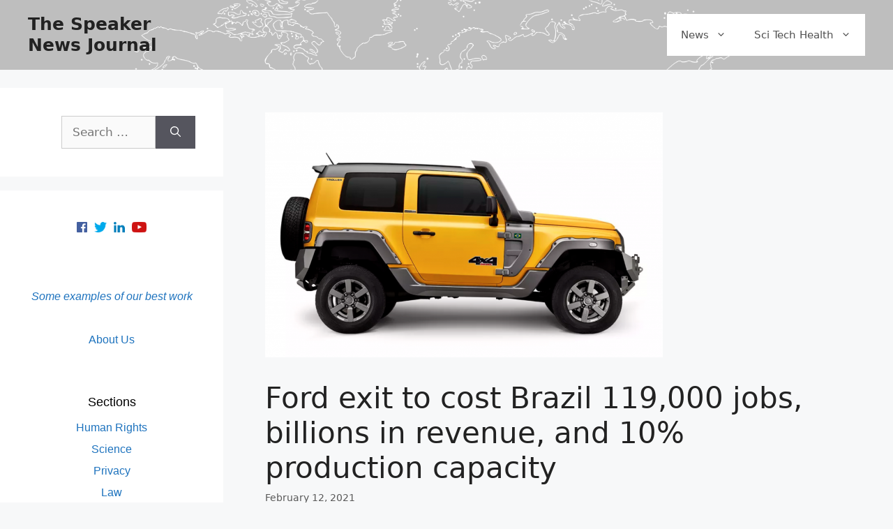

--- FILE ---
content_type: text/html; charset=UTF-8
request_url: https://thespeakernewsjournal.com/uncategorized/ford-exit-to-cost-brazil-119000-jobs-billions-in-revenue-and-10-of-production-capacity/
body_size: 14692
content:
<!DOCTYPE html>
<html lang="en-US">
<head>
	<meta charset="UTF-8">
	<title>Ford exit to cost Brazil 119,000 jobs, billions in revenue, and 10% production capacity &#8211; The Speaker News Journal</title>
<meta name='robots' content='max-image-preview:large' />
	<style>img:is([sizes="auto" i], [sizes^="auto," i]) { contain-intrinsic-size: 3000px 1500px }</style>
	<meta name="viewport" content="width=device-width, initial-scale=1"><link rel='dns-prefetch' href='//static.addtoany.com' />
<link rel="alternate" type="application/rss+xml" title="The Speaker News Journal &raquo; Feed" href="https://thespeakernewsjournal.com/feed/" />
<link rel="alternate" type="application/rss+xml" title="The Speaker News Journal &raquo; Comments Feed" href="https://thespeakernewsjournal.com/comments/feed/" />
<script>
window._wpemojiSettings = {"baseUrl":"https:\/\/s.w.org\/images\/core\/emoji\/15.1.0\/72x72\/","ext":".png","svgUrl":"https:\/\/s.w.org\/images\/core\/emoji\/15.1.0\/svg\/","svgExt":".svg","source":{"concatemoji":"https:\/\/thespeakernewsjournal.com\/wp-includes\/js\/wp-emoji-release.min.js?ver=6.8.1"}};
/*! This file is auto-generated */
!function(i,n){var o,s,e;function c(e){try{var t={supportTests:e,timestamp:(new Date).valueOf()};sessionStorage.setItem(o,JSON.stringify(t))}catch(e){}}function p(e,t,n){e.clearRect(0,0,e.canvas.width,e.canvas.height),e.fillText(t,0,0);var t=new Uint32Array(e.getImageData(0,0,e.canvas.width,e.canvas.height).data),r=(e.clearRect(0,0,e.canvas.width,e.canvas.height),e.fillText(n,0,0),new Uint32Array(e.getImageData(0,0,e.canvas.width,e.canvas.height).data));return t.every(function(e,t){return e===r[t]})}function u(e,t,n){switch(t){case"flag":return n(e,"\ud83c\udff3\ufe0f\u200d\u26a7\ufe0f","\ud83c\udff3\ufe0f\u200b\u26a7\ufe0f")?!1:!n(e,"\ud83c\uddfa\ud83c\uddf3","\ud83c\uddfa\u200b\ud83c\uddf3")&&!n(e,"\ud83c\udff4\udb40\udc67\udb40\udc62\udb40\udc65\udb40\udc6e\udb40\udc67\udb40\udc7f","\ud83c\udff4\u200b\udb40\udc67\u200b\udb40\udc62\u200b\udb40\udc65\u200b\udb40\udc6e\u200b\udb40\udc67\u200b\udb40\udc7f");case"emoji":return!n(e,"\ud83d\udc26\u200d\ud83d\udd25","\ud83d\udc26\u200b\ud83d\udd25")}return!1}function f(e,t,n){var r="undefined"!=typeof WorkerGlobalScope&&self instanceof WorkerGlobalScope?new OffscreenCanvas(300,150):i.createElement("canvas"),a=r.getContext("2d",{willReadFrequently:!0}),o=(a.textBaseline="top",a.font="600 32px Arial",{});return e.forEach(function(e){o[e]=t(a,e,n)}),o}function t(e){var t=i.createElement("script");t.src=e,t.defer=!0,i.head.appendChild(t)}"undefined"!=typeof Promise&&(o="wpEmojiSettingsSupports",s=["flag","emoji"],n.supports={everything:!0,everythingExceptFlag:!0},e=new Promise(function(e){i.addEventListener("DOMContentLoaded",e,{once:!0})}),new Promise(function(t){var n=function(){try{var e=JSON.parse(sessionStorage.getItem(o));if("object"==typeof e&&"number"==typeof e.timestamp&&(new Date).valueOf()<e.timestamp+604800&&"object"==typeof e.supportTests)return e.supportTests}catch(e){}return null}();if(!n){if("undefined"!=typeof Worker&&"undefined"!=typeof OffscreenCanvas&&"undefined"!=typeof URL&&URL.createObjectURL&&"undefined"!=typeof Blob)try{var e="postMessage("+f.toString()+"("+[JSON.stringify(s),u.toString(),p.toString()].join(",")+"));",r=new Blob([e],{type:"text/javascript"}),a=new Worker(URL.createObjectURL(r),{name:"wpTestEmojiSupports"});return void(a.onmessage=function(e){c(n=e.data),a.terminate(),t(n)})}catch(e){}c(n=f(s,u,p))}t(n)}).then(function(e){for(var t in e)n.supports[t]=e[t],n.supports.everything=n.supports.everything&&n.supports[t],"flag"!==t&&(n.supports.everythingExceptFlag=n.supports.everythingExceptFlag&&n.supports[t]);n.supports.everythingExceptFlag=n.supports.everythingExceptFlag&&!n.supports.flag,n.DOMReady=!1,n.readyCallback=function(){n.DOMReady=!0}}).then(function(){return e}).then(function(){var e;n.supports.everything||(n.readyCallback(),(e=n.source||{}).concatemoji?t(e.concatemoji):e.wpemoji&&e.twemoji&&(t(e.twemoji),t(e.wpemoji)))}))}((window,document),window._wpemojiSettings);
</script>
<style id='wp-emoji-styles-inline-css'>

	img.wp-smiley, img.emoji {
		display: inline !important;
		border: none !important;
		box-shadow: none !important;
		height: 1em !important;
		width: 1em !important;
		margin: 0 0.07em !important;
		vertical-align: -0.1em !important;
		background: none !important;
		padding: 0 !important;
	}
</style>
<link rel='stylesheet' id='wp-block-library-css' href='https://thespeakernewsjournal.com/wp-includes/css/dist/block-library/style.min.css?ver=6.8.1' media='all' />
<style id='classic-theme-styles-inline-css'>
/*! This file is auto-generated */
.wp-block-button__link{color:#fff;background-color:#32373c;border-radius:9999px;box-shadow:none;text-decoration:none;padding:calc(.667em + 2px) calc(1.333em + 2px);font-size:1.125em}.wp-block-file__button{background:#32373c;color:#fff;text-decoration:none}
</style>
<style id='global-styles-inline-css'>
:root{--wp--preset--aspect-ratio--square: 1;--wp--preset--aspect-ratio--4-3: 4/3;--wp--preset--aspect-ratio--3-4: 3/4;--wp--preset--aspect-ratio--3-2: 3/2;--wp--preset--aspect-ratio--2-3: 2/3;--wp--preset--aspect-ratio--16-9: 16/9;--wp--preset--aspect-ratio--9-16: 9/16;--wp--preset--color--black: #000000;--wp--preset--color--cyan-bluish-gray: #abb8c3;--wp--preset--color--white: #ffffff;--wp--preset--color--pale-pink: #f78da7;--wp--preset--color--vivid-red: #cf2e2e;--wp--preset--color--luminous-vivid-orange: #ff6900;--wp--preset--color--luminous-vivid-amber: #fcb900;--wp--preset--color--light-green-cyan: #7bdcb5;--wp--preset--color--vivid-green-cyan: #00d084;--wp--preset--color--pale-cyan-blue: #8ed1fc;--wp--preset--color--vivid-cyan-blue: #0693e3;--wp--preset--color--vivid-purple: #9b51e0;--wp--preset--color--contrast: var(--contrast);--wp--preset--color--contrast-2: var(--contrast-2);--wp--preset--color--contrast-3: var(--contrast-3);--wp--preset--color--base: var(--base);--wp--preset--color--base-2: var(--base-2);--wp--preset--color--base-3: var(--base-3);--wp--preset--color--accent: var(--accent);--wp--preset--gradient--vivid-cyan-blue-to-vivid-purple: linear-gradient(135deg,rgba(6,147,227,1) 0%,rgb(155,81,224) 100%);--wp--preset--gradient--light-green-cyan-to-vivid-green-cyan: linear-gradient(135deg,rgb(122,220,180) 0%,rgb(0,208,130) 100%);--wp--preset--gradient--luminous-vivid-amber-to-luminous-vivid-orange: linear-gradient(135deg,rgba(252,185,0,1) 0%,rgba(255,105,0,1) 100%);--wp--preset--gradient--luminous-vivid-orange-to-vivid-red: linear-gradient(135deg,rgba(255,105,0,1) 0%,rgb(207,46,46) 100%);--wp--preset--gradient--very-light-gray-to-cyan-bluish-gray: linear-gradient(135deg,rgb(238,238,238) 0%,rgb(169,184,195) 100%);--wp--preset--gradient--cool-to-warm-spectrum: linear-gradient(135deg,rgb(74,234,220) 0%,rgb(151,120,209) 20%,rgb(207,42,186) 40%,rgb(238,44,130) 60%,rgb(251,105,98) 80%,rgb(254,248,76) 100%);--wp--preset--gradient--blush-light-purple: linear-gradient(135deg,rgb(255,206,236) 0%,rgb(152,150,240) 100%);--wp--preset--gradient--blush-bordeaux: linear-gradient(135deg,rgb(254,205,165) 0%,rgb(254,45,45) 50%,rgb(107,0,62) 100%);--wp--preset--gradient--luminous-dusk: linear-gradient(135deg,rgb(255,203,112) 0%,rgb(199,81,192) 50%,rgb(65,88,208) 100%);--wp--preset--gradient--pale-ocean: linear-gradient(135deg,rgb(255,245,203) 0%,rgb(182,227,212) 50%,rgb(51,167,181) 100%);--wp--preset--gradient--electric-grass: linear-gradient(135deg,rgb(202,248,128) 0%,rgb(113,206,126) 100%);--wp--preset--gradient--midnight: linear-gradient(135deg,rgb(2,3,129) 0%,rgb(40,116,252) 100%);--wp--preset--font-size--small: 13px;--wp--preset--font-size--medium: 20px;--wp--preset--font-size--large: 36px;--wp--preset--font-size--x-large: 42px;--wp--preset--spacing--20: 0.44rem;--wp--preset--spacing--30: 0.67rem;--wp--preset--spacing--40: 1rem;--wp--preset--spacing--50: 1.5rem;--wp--preset--spacing--60: 2.25rem;--wp--preset--spacing--70: 3.38rem;--wp--preset--spacing--80: 5.06rem;--wp--preset--shadow--natural: 6px 6px 9px rgba(0, 0, 0, 0.2);--wp--preset--shadow--deep: 12px 12px 50px rgba(0, 0, 0, 0.4);--wp--preset--shadow--sharp: 6px 6px 0px rgba(0, 0, 0, 0.2);--wp--preset--shadow--outlined: 6px 6px 0px -3px rgba(255, 255, 255, 1), 6px 6px rgba(0, 0, 0, 1);--wp--preset--shadow--crisp: 6px 6px 0px rgba(0, 0, 0, 1);}:where(.is-layout-flex){gap: 0.5em;}:where(.is-layout-grid){gap: 0.5em;}body .is-layout-flex{display: flex;}.is-layout-flex{flex-wrap: wrap;align-items: center;}.is-layout-flex > :is(*, div){margin: 0;}body .is-layout-grid{display: grid;}.is-layout-grid > :is(*, div){margin: 0;}:where(.wp-block-columns.is-layout-flex){gap: 2em;}:where(.wp-block-columns.is-layout-grid){gap: 2em;}:where(.wp-block-post-template.is-layout-flex){gap: 1.25em;}:where(.wp-block-post-template.is-layout-grid){gap: 1.25em;}.has-black-color{color: var(--wp--preset--color--black) !important;}.has-cyan-bluish-gray-color{color: var(--wp--preset--color--cyan-bluish-gray) !important;}.has-white-color{color: var(--wp--preset--color--white) !important;}.has-pale-pink-color{color: var(--wp--preset--color--pale-pink) !important;}.has-vivid-red-color{color: var(--wp--preset--color--vivid-red) !important;}.has-luminous-vivid-orange-color{color: var(--wp--preset--color--luminous-vivid-orange) !important;}.has-luminous-vivid-amber-color{color: var(--wp--preset--color--luminous-vivid-amber) !important;}.has-light-green-cyan-color{color: var(--wp--preset--color--light-green-cyan) !important;}.has-vivid-green-cyan-color{color: var(--wp--preset--color--vivid-green-cyan) !important;}.has-pale-cyan-blue-color{color: var(--wp--preset--color--pale-cyan-blue) !important;}.has-vivid-cyan-blue-color{color: var(--wp--preset--color--vivid-cyan-blue) !important;}.has-vivid-purple-color{color: var(--wp--preset--color--vivid-purple) !important;}.has-black-background-color{background-color: var(--wp--preset--color--black) !important;}.has-cyan-bluish-gray-background-color{background-color: var(--wp--preset--color--cyan-bluish-gray) !important;}.has-white-background-color{background-color: var(--wp--preset--color--white) !important;}.has-pale-pink-background-color{background-color: var(--wp--preset--color--pale-pink) !important;}.has-vivid-red-background-color{background-color: var(--wp--preset--color--vivid-red) !important;}.has-luminous-vivid-orange-background-color{background-color: var(--wp--preset--color--luminous-vivid-orange) !important;}.has-luminous-vivid-amber-background-color{background-color: var(--wp--preset--color--luminous-vivid-amber) !important;}.has-light-green-cyan-background-color{background-color: var(--wp--preset--color--light-green-cyan) !important;}.has-vivid-green-cyan-background-color{background-color: var(--wp--preset--color--vivid-green-cyan) !important;}.has-pale-cyan-blue-background-color{background-color: var(--wp--preset--color--pale-cyan-blue) !important;}.has-vivid-cyan-blue-background-color{background-color: var(--wp--preset--color--vivid-cyan-blue) !important;}.has-vivid-purple-background-color{background-color: var(--wp--preset--color--vivid-purple) !important;}.has-black-border-color{border-color: var(--wp--preset--color--black) !important;}.has-cyan-bluish-gray-border-color{border-color: var(--wp--preset--color--cyan-bluish-gray) !important;}.has-white-border-color{border-color: var(--wp--preset--color--white) !important;}.has-pale-pink-border-color{border-color: var(--wp--preset--color--pale-pink) !important;}.has-vivid-red-border-color{border-color: var(--wp--preset--color--vivid-red) !important;}.has-luminous-vivid-orange-border-color{border-color: var(--wp--preset--color--luminous-vivid-orange) !important;}.has-luminous-vivid-amber-border-color{border-color: var(--wp--preset--color--luminous-vivid-amber) !important;}.has-light-green-cyan-border-color{border-color: var(--wp--preset--color--light-green-cyan) !important;}.has-vivid-green-cyan-border-color{border-color: var(--wp--preset--color--vivid-green-cyan) !important;}.has-pale-cyan-blue-border-color{border-color: var(--wp--preset--color--pale-cyan-blue) !important;}.has-vivid-cyan-blue-border-color{border-color: var(--wp--preset--color--vivid-cyan-blue) !important;}.has-vivid-purple-border-color{border-color: var(--wp--preset--color--vivid-purple) !important;}.has-vivid-cyan-blue-to-vivid-purple-gradient-background{background: var(--wp--preset--gradient--vivid-cyan-blue-to-vivid-purple) !important;}.has-light-green-cyan-to-vivid-green-cyan-gradient-background{background: var(--wp--preset--gradient--light-green-cyan-to-vivid-green-cyan) !important;}.has-luminous-vivid-amber-to-luminous-vivid-orange-gradient-background{background: var(--wp--preset--gradient--luminous-vivid-amber-to-luminous-vivid-orange) !important;}.has-luminous-vivid-orange-to-vivid-red-gradient-background{background: var(--wp--preset--gradient--luminous-vivid-orange-to-vivid-red) !important;}.has-very-light-gray-to-cyan-bluish-gray-gradient-background{background: var(--wp--preset--gradient--very-light-gray-to-cyan-bluish-gray) !important;}.has-cool-to-warm-spectrum-gradient-background{background: var(--wp--preset--gradient--cool-to-warm-spectrum) !important;}.has-blush-light-purple-gradient-background{background: var(--wp--preset--gradient--blush-light-purple) !important;}.has-blush-bordeaux-gradient-background{background: var(--wp--preset--gradient--blush-bordeaux) !important;}.has-luminous-dusk-gradient-background{background: var(--wp--preset--gradient--luminous-dusk) !important;}.has-pale-ocean-gradient-background{background: var(--wp--preset--gradient--pale-ocean) !important;}.has-electric-grass-gradient-background{background: var(--wp--preset--gradient--electric-grass) !important;}.has-midnight-gradient-background{background: var(--wp--preset--gradient--midnight) !important;}.has-small-font-size{font-size: var(--wp--preset--font-size--small) !important;}.has-medium-font-size{font-size: var(--wp--preset--font-size--medium) !important;}.has-large-font-size{font-size: var(--wp--preset--font-size--large) !important;}.has-x-large-font-size{font-size: var(--wp--preset--font-size--x-large) !important;}
:where(.wp-block-post-template.is-layout-flex){gap: 1.25em;}:where(.wp-block-post-template.is-layout-grid){gap: 1.25em;}
:where(.wp-block-columns.is-layout-flex){gap: 2em;}:where(.wp-block-columns.is-layout-grid){gap: 2em;}
:root :where(.wp-block-pullquote){font-size: 1.5em;line-height: 1.6;}
</style>
<link rel='stylesheet' id='wp-components-css' href='https://thespeakernewsjournal.com/wp-includes/css/dist/components/style.min.css?ver=6.8.1' media='all' />
<link rel='stylesheet' id='godaddy-styles-css' href='https://thespeakernewsjournal.com/wp-content/mu-plugins/vendor/wpex/godaddy-launch/includes/Dependencies/GoDaddy/Styles/build/latest.css?ver=2.0.2' media='all' />
<link rel='stylesheet' id='generate-style-css' href='https://thespeakernewsjournal.com/wp-content/themes/generatepress/assets/css/main.min.css?ver=3.6.1' media='all' />
<style id='generate-style-inline-css'>
body{background-color:#f7f8f9;color:#222222;}a{color:#1e73be;}a:hover, a:focus, a:active{color:#000000;}.grid-container{max-width:2000px;}.wp-block-group__inner-container{max-width:2000px;margin-left:auto;margin-right:auto;}@media (max-width: 500px) and (min-width: 769px){.inside-header{display:flex;flex-direction:column;align-items:center;}.site-logo, .site-branding{margin-bottom:1.5em;}#site-navigation{margin:0 auto;}.header-widget{margin-top:1.5em;}}.site-header .header-image{width:80px;}:root{--contrast:#222222;--contrast-2:#575760;--contrast-3:#b2b2be;--base:#f0f0f0;--base-2:#f7f8f9;--base-3:#ffffff;--accent:#1e73be;}:root .has-contrast-color{color:var(--contrast);}:root .has-contrast-background-color{background-color:var(--contrast);}:root .has-contrast-2-color{color:var(--contrast-2);}:root .has-contrast-2-background-color{background-color:var(--contrast-2);}:root .has-contrast-3-color{color:var(--contrast-3);}:root .has-contrast-3-background-color{background-color:var(--contrast-3);}:root .has-base-color{color:var(--base);}:root .has-base-background-color{background-color:var(--base);}:root .has-base-2-color{color:var(--base-2);}:root .has-base-2-background-color{background-color:var(--base-2);}:root .has-base-3-color{color:var(--base-3);}:root .has-base-3-background-color{background-color:var(--base-3);}:root .has-accent-color{color:var(--accent);}:root .has-accent-background-color{background-color:var(--accent);}body, button, input, select, textarea{font-family:-apple-system, system-ui, BlinkMacSystemFont, "Segoe UI", Helvetica, Arial, sans-serif, "Apple Color Emoji", "Segoe UI Emoji", "Segoe UI Symbol";}body{line-height:1.5;}.entry-content > [class*="wp-block-"]:not(:last-child):not(.wp-block-heading){margin-bottom:1.5em;}.main-navigation .main-nav ul ul li a{font-size:14px;}.sidebar .widget, .footer-widgets .widget{font-size:17px;}@media (max-width:768px){h1{font-size:31px;}h2{font-size:27px;}h3{font-size:24px;}h4{font-size:22px;}h5{font-size:19px;}}.top-bar{background-color:#636363;color:#ffffff;}.top-bar a{color:#ffffff;}.top-bar a:hover{color:#303030;}.site-header{background-color:#ffffff;}.main-title a,.main-title a:hover{color:#222222;}.site-description{color:#757575;}.mobile-menu-control-wrapper .menu-toggle,.mobile-menu-control-wrapper .menu-toggle:hover,.mobile-menu-control-wrapper .menu-toggle:focus,.has-inline-mobile-toggle #site-navigation.toggled{background-color:rgba(0, 0, 0, 0.02);}.main-navigation,.main-navigation ul ul{background-color:#ffffff;}.main-navigation .main-nav ul li a, .main-navigation .menu-toggle, .main-navigation .menu-bar-items{color:#515151;}.main-navigation .main-nav ul li:not([class*="current-menu-"]):hover > a, .main-navigation .main-nav ul li:not([class*="current-menu-"]):focus > a, .main-navigation .main-nav ul li.sfHover:not([class*="current-menu-"]) > a, .main-navigation .menu-bar-item:hover > a, .main-navigation .menu-bar-item.sfHover > a{color:#7a8896;background-color:#ffffff;}button.menu-toggle:hover,button.menu-toggle:focus{color:#515151;}.main-navigation .main-nav ul li[class*="current-menu-"] > a{color:#7a8896;background-color:#ffffff;}.navigation-search input[type="search"],.navigation-search input[type="search"]:active, .navigation-search input[type="search"]:focus, .main-navigation .main-nav ul li.search-item.active > a, .main-navigation .menu-bar-items .search-item.active > a{color:#7a8896;background-color:#ffffff;}.main-navigation ul ul{background-color:#eaeaea;}.main-navigation .main-nav ul ul li a{color:#515151;}.main-navigation .main-nav ul ul li:not([class*="current-menu-"]):hover > a,.main-navigation .main-nav ul ul li:not([class*="current-menu-"]):focus > a, .main-navigation .main-nav ul ul li.sfHover:not([class*="current-menu-"]) > a{color:#7a8896;background-color:#eaeaea;}.main-navigation .main-nav ul ul li[class*="current-menu-"] > a{color:#7a8896;background-color:#eaeaea;}.separate-containers .inside-article, .separate-containers .comments-area, .separate-containers .page-header, .one-container .container, .separate-containers .paging-navigation, .inside-page-header{background-color:#ffffff;}.entry-title a{color:#020202;}.entry-title a:hover{color:#55555e;}.entry-meta{color:#595959;}.sidebar .widget{background-color:#ffffff;}.footer-widgets{background-color:#ffffff;}.footer-widgets .widget-title{color:#000000;}.site-info{color:#ffffff;background-color:#55555e;}.site-info a{color:#ffffff;}.site-info a:hover{color:#d3d3d3;}.footer-bar .widget_nav_menu .current-menu-item a{color:#d3d3d3;}input[type="text"],input[type="email"],input[type="url"],input[type="password"],input[type="search"],input[type="tel"],input[type="number"],textarea,select{color:#666666;background-color:#fafafa;border-color:#cccccc;}input[type="text"]:focus,input[type="email"]:focus,input[type="url"]:focus,input[type="password"]:focus,input[type="search"]:focus,input[type="tel"]:focus,input[type="number"]:focus,textarea:focus,select:focus{color:#666666;background-color:#ffffff;border-color:#bfbfbf;}button,html input[type="button"],input[type="reset"],input[type="submit"],a.button,a.wp-block-button__link:not(.has-background){color:#ffffff;background-color:#55555e;}button:hover,html input[type="button"]:hover,input[type="reset"]:hover,input[type="submit"]:hover,a.button:hover,button:focus,html input[type="button"]:focus,input[type="reset"]:focus,input[type="submit"]:focus,a.button:focus,a.wp-block-button__link:not(.has-background):active,a.wp-block-button__link:not(.has-background):focus,a.wp-block-button__link:not(.has-background):hover{color:#ffffff;background-color:#3f4047;}a.generate-back-to-top{background-color:rgba( 0,0,0,0.4 );color:#ffffff;}a.generate-back-to-top:hover,a.generate-back-to-top:focus{background-color:rgba( 0,0,0,0.6 );color:#ffffff;}:root{--gp-search-modal-bg-color:var(--base-3);--gp-search-modal-text-color:var(--contrast);--gp-search-modal-overlay-bg-color:rgba(0,0,0,0.2);}@media (max-width:768px){.main-navigation .menu-bar-item:hover > a, .main-navigation .menu-bar-item.sfHover > a{background:none;color:#515151;}}.nav-below-header .main-navigation .inside-navigation.grid-container, .nav-above-header .main-navigation .inside-navigation.grid-container{padding:0px 20px 0px 20px;}.site-main .wp-block-group__inner-container{padding:40px;}.separate-containers .paging-navigation{padding-top:20px;padding-bottom:20px;}.entry-content .alignwide, body:not(.no-sidebar) .entry-content .alignfull{margin-left:-40px;width:calc(100% + 80px);max-width:calc(100% + 80px);}.rtl .menu-item-has-children .dropdown-menu-toggle{padding-left:20px;}.rtl .main-navigation .main-nav ul li.menu-item-has-children > a{padding-right:20px;}@media (max-width:768px){.separate-containers .inside-article, .separate-containers .comments-area, .separate-containers .page-header, .separate-containers .paging-navigation, .one-container .site-content, .inside-page-header{padding:30px;}.site-main .wp-block-group__inner-container{padding:30px;}.inside-top-bar{padding-right:30px;padding-left:30px;}.inside-header{padding-right:30px;padding-left:30px;}.widget-area .widget{padding-top:30px;padding-right:30px;padding-bottom:30px;padding-left:30px;}.footer-widgets-container{padding-top:30px;padding-right:30px;padding-bottom:30px;padding-left:30px;}.inside-site-info{padding-right:30px;padding-left:30px;}.entry-content .alignwide, body:not(.no-sidebar) .entry-content .alignfull{margin-left:-30px;width:calc(100% + 60px);max-width:calc(100% + 60px);}.one-container .site-main .paging-navigation{margin-bottom:20px;}}/* End cached CSS */.is-right-sidebar{width:30%;}.is-left-sidebar{width:30%;}.site-content .content-area{width:70%;}@media (max-width:768px){.main-navigation .menu-toggle,.sidebar-nav-mobile:not(#sticky-placeholder){display:block;}.main-navigation ul,.gen-sidebar-nav,.main-navigation:not(.slideout-navigation):not(.toggled) .main-nav > ul,.has-inline-mobile-toggle #site-navigation .inside-navigation > *:not(.navigation-search):not(.main-nav){display:none;}.nav-align-right .inside-navigation,.nav-align-center .inside-navigation{justify-content:space-between;}.has-inline-mobile-toggle .mobile-menu-control-wrapper{display:flex;flex-wrap:wrap;}.has-inline-mobile-toggle .inside-header{flex-direction:row;text-align:left;flex-wrap:wrap;}.has-inline-mobile-toggle .header-widget,.has-inline-mobile-toggle #site-navigation{flex-basis:100%;}.nav-float-left .has-inline-mobile-toggle #site-navigation{order:10;}}
</style>
<link rel='stylesheet' id='slb_core-css' href='https://thespeakernewsjournal.com/wp-content/plugins/simple-lightbox/client/css/app.css?ver=2.9.4' media='all' />
<link rel='stylesheet' id='addtoany-css' href='https://thespeakernewsjournal.com/wp-content/plugins/add-to-any/addtoany.min.css?ver=1.16' media='all' />
<script id="addtoany-core-js-before">
window.a2a_config=window.a2a_config||{};a2a_config.callbacks=[];a2a_config.overlays=[];a2a_config.templates={};
</script>
<script defer src="https://static.addtoany.com/menu/page.js" id="addtoany-core-js"></script>
<script src="https://thespeakernewsjournal.com/wp-includes/js/jquery/jquery.min.js?ver=3.7.1" id="jquery-core-js"></script>
<script src="https://thespeakernewsjournal.com/wp-includes/js/jquery/jquery-migrate.min.js?ver=3.4.1" id="jquery-migrate-js"></script>
<script defer src="https://thespeakernewsjournal.com/wp-content/plugins/add-to-any/addtoany.min.js?ver=1.1" id="addtoany-jquery-js"></script>
<link rel="https://api.w.org/" href="https://thespeakernewsjournal.com/wp-json/" /><link rel="alternate" title="JSON" type="application/json" href="https://thespeakernewsjournal.com/wp-json/wp/v2/posts/15991" /><link rel="EditURI" type="application/rsd+xml" title="RSD" href="https://thespeakernewsjournal.com/xmlrpc.php?rsd" />
<meta name="generator" content="WordPress 6.8.1" />
<link rel="canonical" href="https://thespeakernewsjournal.com/uncategorized/ford-exit-to-cost-brazil-119000-jobs-billions-in-revenue-and-10-of-production-capacity/" />
<link rel='shortlink' href='https://thespeakernewsjournal.com/?p=15991' />
<link rel="alternate" title="oEmbed (JSON)" type="application/json+oembed" href="https://thespeakernewsjournal.com/wp-json/oembed/1.0/embed?url=https%3A%2F%2Fthespeakernewsjournal.com%2Funcategorized%2Fford-exit-to-cost-brazil-119000-jobs-billions-in-revenue-and-10-of-production-capacity%2F" />
<link rel="alternate" title="oEmbed (XML)" type="text/xml+oembed" href="https://thespeakernewsjournal.com/wp-json/oembed/1.0/embed?url=https%3A%2F%2Fthespeakernewsjournal.com%2Funcategorized%2Fford-exit-to-cost-brazil-119000-jobs-billions-in-revenue-and-10-of-production-capacity%2F&#038;format=xml" />
<link rel="icon" href="https://thespeakernewsjournal.com/wp-content/uploads/2021/01/Speaker-S-400-150x150.png" sizes="32x32" />
<link rel="icon" href="https://thespeakernewsjournal.com/wp-content/uploads/2021/01/Speaker-S-400-300x300.png" sizes="192x192" />
<link rel="apple-touch-icon" href="https://thespeakernewsjournal.com/wp-content/uploads/2021/01/Speaker-S-400-300x300.png" />
<meta name="msapplication-TileImage" content="https://thespeakernewsjournal.com/wp-content/uploads/2021/01/Speaker-S-400-300x300.png" />
<style></style>		<style id="wp-custom-css">
			/* font */
div.site p {color:black;
font-family: "Lato", sans-serif;}
@media only screen and (min-width: 400px) {
  p {
    font-size: 1.3rem;
  }
}


/* post area */
div.entry-content {
  background-image: url("https://thespeakernewsjournal.com/wp-content/uploads/2021/01/backgroundblockgrey.jpg") !important;
  background-repeat: repeat-y;background-size:100%;
}
.separate-containers .inside-article, .separate-containers .comments-area, .separate-containers .page-header, .one-container .container, .separate-containers .paging-navigation, .inside-page-header {
    background-color: #ffffff1a;
}

	/* post text, headline, featured image */
div.entry-content {max-width:800px;}
div.comments-area, div.additional_post {max-width:830px;
  background-image: url("https://thespeakernewsjournal.com/wp-content/uploads/2021/01/backgroundblockgrey.jpg") !important;
  background-repeat: repeat-y;background-size:100%;
}}
header.entry-header {max-width:900px; clear:both;}




.home .featured-image, .post-image img, .single .featured-image .post-image img {float:left; width:570px; margin-bottom:30px;max-width:100%;}
.entry-content {clear:both;}
.entry-summary {clear:both;}

.size-full {width:100%; max-width:570px;}



/* background image */
.separate-containers .inside-article, .separate-containers .comments-area, .separate-containers .page-header, .one-container .container, .separate-containers .paging-navigation, .inside-page-header {
	background-color: #fff0 !important;}



/* Site title */
div.site-branding {max-width: 208px;}



/* AddtoAny */
		.addtoany_header {
	float: left; color:#1e73be; font-weight:bold;}
		
		

/* sidebar widgets */
div.our-links-div p {text-align:center;}
div.follow-buttons-div {text-align:center;}
div.follow-buttons-div 
img {height:25px;padding:5px;}
div.follow-buttons-div 
img:hover {opacity: 0.5;}


#wp-admin-bar-search {width:100%; clear:both; }

#adminbarsearch {text-align:center;; max-width:100%;}

#adminbar-search {color: #a9a9a9; border:1px solid #a9a9a9;}

/* iframes for YouTube */
embed, iframe, object {
    width: 854px;
    height: 480px;
    max-width: 100%;
}

/* hide extra 5 posts div from home, archive */
body.home div.additional_post, body.archive div.additional_post  {display:none;}
div.additional_post {border-top:5px solid grey; padding-top:50px;}


/* Try to fix seach bar */
#left-sidebar {}
div.inside-left-sidebar {}
form.search-form {margin-left:20%;;}

/* Comments */
h3.comments-title {display:none;}

div.comment-content p {line-height:1.5; font-size:17px;}









/* The front page special */

div.featured-posts-div div {padding:5px}

div.featured-posts-div a  {color:#222222; }
div.featured-posts-div a:hover  {color:#55555e; }


/* MOBILE */
@media only screen and (max-width: 600px) {
	
div.featured-posts-div {}
	
div.featured-posts-div h2 {padding-bottom:20px; border-bottom:2px solid #bebebe; margin-bottom:-8px;}
	
div.featured-post-container-1 h2 {color:black; line-height: 1em !important; font-weight: 600; font-size:22px; }

div.featured-post-container-2 h2 {color:black; line-height: 1em !important; font-weight: 600; font-size:18px; }
	
div.featured-post-container-2 img {display:none;}
	
div.featured-post-container-3 h2 {padding-left:5px;}

div.featured-post-container-3 h2 {color:black; line-height: 1em !important; font-weight: 600; font-size:18px;}

div.featured-post-container-3 img {max-height:150px;object-fit: cover; display:none;}
	
	/* background image position, to recenter it */
header#masthead {
    background-image: url("https://thespeakernewsjournal.com/wp-content/uploads/2016/07/worldmap-white-transparent.png");
    background-color: #bebebe;
    background-repeat: no-repeat;
    background-size: 80% auto;
    border: none;
    border-radius: 0;
	margin-bottom: 1px;
background-position: center 0px;anchor-point}
	
/* Hide Single read-more categories from mobile */
	div.read-more-categories-div {display:none;}
	
div.category-posts {margin-left: 0px !important;}
	
	footer.entry-meta a, div.entry-meta {font-size: 14px !important;}

	
	a.a2a_dd {margin-top: 4px;}
	
div.entry-content img {border-bottom:20px solid #fff0;}

}



/* desktop size */
@media only screen and (min-width: 600px) {
	
	
div.featured-posts-div {float:left; display:inline; clear:both; max-width:1300px; border-bottom:3px solid #bebebe; padding-bottom:20px !important;padding-top:20px; margin-bottom:30px;}
	
div.featured-post-container-1 h2 {color:black; line-height: 1.2em !important; font-weight: 600; font-size:32px; }

div.featured-post-container-2 h2 {color:black; line-height: 1.2em !important; font-weight: 600; font-size:25px;}

div.featured-post-container-3 h2 {color:black; line-height: 1em !important; font-weight: 600; font-size:22px;}

div.featured-posts-container-1-and-2 {width:100%; display:inline; float:left; margin-bottom:15px;}

div.featured-post-container-1 {width:75%; display:inline; float:left;}

div.featured-post-container-1 img {width:65%; display:inline; float:right; padding-left:12px; padding-right:8px;}



div.featured-post-container-2 {width:25%; display:inline; float:left;}

div.featured-post-container-3 {max-width:25%; width:25%; float:left; display:inline; }

div.featured-post-container-3 img {max-height:150px;object-fit: cover; display:none;}
	
	div.featured-post-container-3 a {line-height:1.5em}

/* background image position, to recenter it */
header#masthead {
    background-image: url("https://thespeakernewsjournal.com/wp-content/uploads/2016/07/worldmap-white-transparent.png");
    background-color: #bebebe;
    background-repeat: no-repeat;
    background-size: 70% auto;
    border: none;
    border-radius: 0;
	margin-bottom: 1px;
background-position: center -25px;anchor-point}

/* override the sidebar width */
.is-left-sidebar, #left-widebar {width:25% !important; padding-top:5px}

	

}



div.footer-div {background-color:#55555e;;padding:20px; text-align:center; color:white; font-size:14px;}

div.footer-div a {color:white;}

div.comments-div h1 {font-size:20px; color:#55555a}



/* Hide the next/previous post link */
div.nav-previous, div.nav-next {display:none;}

div.comments-area {padding-top:0 !important;padding-bottom:0 !important;}

div.comment-form-cookies-consent {}
label[for="wp-comment-cookies-consent"] {padding:5px !important; line-height:1em !important;font-size:10px !important;
}


/* Start CSS of the accordion */

.accordion label {
  display:block;
  background-color: #eeeeee;
  padding: 14px;
  height: 3em;
  line-height: .5em;
  color: #424242;
  cursor: pointer;
  border-bottom: 1px solid #bdbdbd;
  border-top: 1px solid #ffffff;
}
.accordion label h2 {font-size:19px;}
.accordion div.hiddentext {
  color: #424242;
  padding: 10px;
  font-size: 0.8em;
  line-height: 1.7em;
  opacity: 0;
  display: none;
  text-align: left;
  background-color: #fff;
  margin: 0px;
}
#tm:checked ~ .hiddentext {
  display: block;
  opacity: 1;
}
input#tm {
  display: none;
  position: relative;
}
#tn:checked ~ .hiddentext {
  display: block;
  opacity: 1;
}
input#tn {
  display: none;
  position: relative;
}
#to:checked ~ .hiddentext {
  display: block;
  opacity: 1;
}
input#to {
  display: none;
  position: relative;
}

div.entry-meta a {xxxdisplay:none; color:#595959}


span.byline {display:none !important;}


/*div.20-posts-div {}

div.20-posts-div a {color:#424242; margin:20px;}

ul {margin: 0px 20px !important;}

li {margin-right:10px; font-style:italic;  display:inline;}

li:before { xxxcontent:'\2022'; margin-right:.2em; color:#424242;}
/*




-----------------------*/
/*Custom Timer Styling*/
#timerArea{
	width: 500px;
	margin:0 auto;
	text-align: center;
}

.time-running{
	text-align: center;
}

.time-running span{
	font-size: 50px;
}

.settings table{
	text-align: center;
}

.pink-bg{
	background-color: pink;
}
/*-----------------------*/

/*-------------*/
/*Custom Translate*/
.word-list-wrapper{
	list-style: none;
	padding: 0px;
}
.word-list-wrapper li {
	background-color: blue;
	margin-bottom: 10px;
	color:#fff;
	padding: 5px;
	display: block;
	width: 30%;
	cursor: pointer;
	font-family: monospace;
	font-size: 18px;
}
li.pink{
	background-color: #e75480 !important;
}
/*------------*/
/*------------*/
/*EFTG Game*/
.click-to-show-answer{
	background-color: navy;
	color: #fff;
	padding: 10px;
	font-size: 20px;
	box-shadow: 0px 0px 10px 0px #999;
	cursor: pointer;
}

/*.country-name{
	color: red;
}
.quest-key{
	color: blue;
}*/

#eftgAnswers nav{
	display: none;
	padding: 10px;
	background: #fffaaa;
	color: #000;
	font-size: 20px;
	box-shadow: 0px 0px 10px 0px #999;
	margin-top: 10px;
	cursor: pointer;
}

#eftgAnswers nav ul{
	padding: 0px;
	margin:0px;
	list-style: none;
}

#eftgAnswers nav ul li{
	/*background: #f1f1f1;*/
	padding: 3px 8px;
	/*border: 1px solid #ccc;*/
	display: block;
	border-radius: 5px;
	float: none !important;
}
/*------------*/

/*-------------------------*/
/*Meeting Tool Start*/
div.time-zone-select, div.gmt-row {width:330pxxx;}

.colorDefinition{
	border-style: none;
	padding: 5px;
	background: none;
	color: #000
}
.meetingTimer,.meetingCopyUrl{
	width: 660px; 
	max-width: 100%;
	margin-bottom:15px;
	text-align: center;
	box-shadow: xxx
}


.meetingSelectZone{
	width: 660px;
	max-width: 100%;
	text-align: center;
}
.tzDiv{
	width: 302px;
	max-width: 100%;
	display: inline-block;
	text-align: center;
	vertical-align: top !important;
	background-color:#bebebe;
	border-top:5px solid white;
}
.create-new{
	margin:0 30%;
	margin-bottom:15px;
	display: inline-block;
}

#urTimeZone,#hisTimeZone{
	width: 100%;
}
.generated-link{
	width: 100%;
}
.meetingCopyUrl{
	margin-top: 15px;
}

.pink-bg{
	background:#ccabb5 !important;
}



/* Customization Style of SyoTimer */
.syotimer{
    text-align: center;
    margin: 5px auto 0;
    padding: 0 0 5px;
}
.syotimer-cell{
    display: inline-block;
    margin: 0 5px;
    width: 79px;
}
.syotimer-cell__value{
    font-size: 35px;
    color: #000;
    height: 81px;
    line-height: 81px;
    margin: 0 0 5px;
}
.syotimer-cell__unit{
    font-family: Arial, serif;
    font-size: 12px;
    text-transform: uppercase;
}

#simple-timer .syotimer-cell_type_day,
#periodic-timer_period_days .syotimer-cell_type_hour,
#layout-timer_only-seconds .syotimer-cell_type_second,
#layout-timer_mixed-units .syotimer-cell_type_minute{
    width: 120px;
    /*background-image: url(../demos/images/timer_long.png);*/
}

.option{
    font-weight: 700;
}
/*-------------------------*/

/*-------------------------*/
/*MYS Tool*/
.mysToolContent{
	width: 100%;
	max-width:500px;;
}
.row-div{
	width: 100%;;
	text-align: center;
	margin-bottom: 20px;
	overflow: hidden;
}
.inter-div{
	float: left;
	width: 50%;
	max-width: 50%;
	padding-right: 10px;
}
div.row-div .inter-div {}
.clear{
	clear: both;
}
select{
	width: 90%;
}
.time-list .left-time-list-row,.time-list .right-time-list-row{
	display: block;
}
.left-time-list-row .time-block{
	border:1px solid #ccc;
	float: left;
	width: 95%;
}

.time-block{
	height: 28px;
}

.left-time-list-row .time-parts-block{
	float: right;
	width: 5%;
}

.right-time-list-row .time-block{
	border:1px solid #ccc;
	float: right;
	width: 95%;
}

.right-time-list-row .time-parts-block{
	float: left;
	width: 5%;
}

.part{
	height: 7px;
	width: 100%;
	border:1px solid #bbb;
}

.orange-bg{
	background-color: orange;
}

.pink-bg{
	background-color: #e75480;
}

.left-time-parts-block{
	border-right: 1px solid #ccc;
}

.right-time-parts-block{
	border-left: 1px solid #ccc;
}

.index-1-1{
	border-top: 1px solid #ccc;
}

.index-24-4{
	border-bottom: 1px solid #ccc;
}

.gmtL,.gmtR{
	display: none;
	padding: 3px;
	border:1px solid #ccc;
	background-color: #fff;
}

.copyLink{
	display: none;
}

.day-time{
	background: #fdf4c6;
}
.night-time{
	background: #010151;
	color: #fff;
}
.time-between{
	background: purple !important;
	color: #fff;
}
/*-------------------------*/

/*-------------------------*/
/*SVG MAP*/
div.country-map {}
#mapArea{
	xwidth: 1100px;
	xheight: 1100px;
	xmax-width: 100%;
	width:100%;
	height:100%;
}
div.map-entry-content{
	border:3px solid purple;
	xwidth: 1100px !important;
}

.land{
	fill: #ccc !important;
	fill-opacity: 1;
	stroke:white;
	stroke-opacity: 1;
	stroke-width:0.5;
	cursor: pointer;
}

.bg-black{
	fill: #333 !important;
}

.info-box{
  	padding: 5px;
  	background: #fff;
  	color: #000;
}
/* MOBILE */
@media only screen and (max-width: 600px) {
	div.info-box {font-size:10px;}
}
	

/*-------------------------*/

/*-------------------*/
/*Custom List*/
.answ{
	display: none;
}
.change-color{
	padding: 5px;
	border-radius:3px;
	cursor: pointer;
	background: #fff;
}
.change-color:hover{
	background: #eee;
}
#show_cal_random_word{
	color: #000;
}
.bg-blue{
	border:3px solid blue;
}
.bg-pink{
	border:3px solid red;
}
/*End*/

/*--------------------*/
/* Custom Stack List */
.list-stack{
	list-style: none;
	border: 1px solid #555;
	border-radius:3px;
	margin: 0px;
	padding: 0px;
	padding: 10px;
	box-shadow: 0px 0px 10px 0px #999;
}

.list-stack li{
	float: none !important;
	margin: 0 !important;
	margin-bottom: 10px !important;
}
/*End*/


/* Favorite Time Zones */
span.select2 {width:100% !important;}

/* Generate Link button */
div.mtz-wrapper div.inter-div {
	width: 100% ;
	max-width: 100%;
}

p.tz-time1 {background-color:#bd141487;}
p.tz-time2 {background-color:#080a8461;}
p.tz-time3 {background-color:#b57b0d57;}
p.tz-time4 {background-color:#11590b61;}
p.tz-time5 {background-color:#bebebe;}
p.tz-time6 {background-color:#ff4bd361;}

/* desktop size */
@media only screen and (min-width: 600px) {
	
div.tz-wrapper {width:33%; float:left;padding-right:2%;}
span.select2 {width:100% !important;}

#copyLink {width:50%;}
button.#copyLink {width:10%;}
	
}

CHANGE THIS.inter-div {width:100% !important;}


		</style>
		</head>

<body class="wp-singular post-template-default single single-post postid-15991 single-format-standard wp-embed-responsive wp-theme-generatepress left-sidebar nav-float-right separate-containers header-aligned-left dropdown-hover featured-image-active" itemtype="https://schema.org/Blog" itemscope>
	<a class="screen-reader-text skip-link" href="#content" title="Skip to content">Skip to content</a>		<header class="site-header has-inline-mobile-toggle" id="masthead" aria-label="Site"  itemtype="https://schema.org/WPHeader" itemscope>
			<div class="inside-header">
				<div class="site-branding">
						<p class="main-title" itemprop="headline">
					<a href="https://thespeakernewsjournal.com/" rel="home">The Speaker News Journal</a>
				</p>
						
					</div>	<nav class="main-navigation mobile-menu-control-wrapper" id="mobile-menu-control-wrapper" aria-label="Mobile Toggle">
				<button data-nav="site-navigation" class="menu-toggle" aria-controls="primary-menu" aria-expanded="false">
			<span class="gp-icon icon-menu-bars"><svg viewBox="0 0 512 512" aria-hidden="true" xmlns="http://www.w3.org/2000/svg" width="1em" height="1em"><path d="M0 96c0-13.255 10.745-24 24-24h464c13.255 0 24 10.745 24 24s-10.745 24-24 24H24c-13.255 0-24-10.745-24-24zm0 160c0-13.255 10.745-24 24-24h464c13.255 0 24 10.745 24 24s-10.745 24-24 24H24c-13.255 0-24-10.745-24-24zm0 160c0-13.255 10.745-24 24-24h464c13.255 0 24 10.745 24 24s-10.745 24-24 24H24c-13.255 0-24-10.745-24-24z" /></svg><svg viewBox="0 0 512 512" aria-hidden="true" xmlns="http://www.w3.org/2000/svg" width="1em" height="1em"><path d="M71.029 71.029c9.373-9.372 24.569-9.372 33.942 0L256 222.059l151.029-151.03c9.373-9.372 24.569-9.372 33.942 0 9.372 9.373 9.372 24.569 0 33.942L289.941 256l151.03 151.029c9.372 9.373 9.372 24.569 0 33.942-9.373 9.372-24.569 9.372-33.942 0L256 289.941l-151.029 151.03c-9.373 9.372-24.569 9.372-33.942 0-9.372-9.373-9.372-24.569 0-33.942L222.059 256 71.029 104.971c-9.372-9.373-9.372-24.569 0-33.942z" /></svg></span><span class="screen-reader-text">Menu</span>		</button>
	</nav>
			<nav class="main-navigation sub-menu-right" id="site-navigation" aria-label="Primary"  itemtype="https://schema.org/SiteNavigationElement" itemscope>
			<div class="inside-navigation grid-container">
								<button class="menu-toggle" aria-controls="primary-menu" aria-expanded="false">
					<span class="gp-icon icon-menu-bars"><svg viewBox="0 0 512 512" aria-hidden="true" xmlns="http://www.w3.org/2000/svg" width="1em" height="1em"><path d="M0 96c0-13.255 10.745-24 24-24h464c13.255 0 24 10.745 24 24s-10.745 24-24 24H24c-13.255 0-24-10.745-24-24zm0 160c0-13.255 10.745-24 24-24h464c13.255 0 24 10.745 24 24s-10.745 24-24 24H24c-13.255 0-24-10.745-24-24zm0 160c0-13.255 10.745-24 24-24h464c13.255 0 24 10.745 24 24s-10.745 24-24 24H24c-13.255 0-24-10.745-24-24z" /></svg><svg viewBox="0 0 512 512" aria-hidden="true" xmlns="http://www.w3.org/2000/svg" width="1em" height="1em"><path d="M71.029 71.029c9.373-9.372 24.569-9.372 33.942 0L256 222.059l151.029-151.03c9.373-9.372 24.569-9.372 33.942 0 9.372 9.373 9.372 24.569 0 33.942L289.941 256l151.03 151.029c9.372 9.373 9.372 24.569 0 33.942-9.373 9.372-24.569 9.372-33.942 0L256 289.941l-151.029 151.03c-9.373 9.372-24.569 9.372-33.942 0-9.372-9.373-9.372-24.569 0-33.942L222.059 256 71.029 104.971c-9.372-9.373-9.372-24.569 0-33.942z" /></svg></span><span class="mobile-menu">Menu</span>				</button>
				<div id="primary-menu" class="main-nav"><ul id="menu-all-menu" class=" menu sf-menu"><li id="menu-item-13306" class="menu-item menu-item-type-custom menu-item-object-custom menu-item-has-children menu-item-13306"><a href="https://thespeakernewsjournal.com/category/world,canada,us,business,opinion/">News<span role="presentation" class="dropdown-menu-toggle"><span class="gp-icon icon-arrow"><svg viewBox="0 0 330 512" aria-hidden="true" xmlns="http://www.w3.org/2000/svg" width="1em" height="1em"><path d="M305.913 197.085c0 2.266-1.133 4.815-2.833 6.514L171.087 335.593c-1.7 1.7-4.249 2.832-6.515 2.832s-4.815-1.133-6.515-2.832L26.064 203.599c-1.7-1.7-2.832-4.248-2.832-6.514s1.132-4.816 2.832-6.515l14.162-14.163c1.7-1.699 3.966-2.832 6.515-2.832 2.266 0 4.815 1.133 6.515 2.832l111.316 111.317 111.316-111.317c1.7-1.699 4.249-2.832 6.515-2.832s4.815 1.133 6.515 2.832l14.162 14.163c1.7 1.7 2.833 4.249 2.833 6.515z" /></svg></span></span></a>
<ul class="sub-menu">
	<li id="menu-item-1476" class="menu-item menu-item-type-taxonomy menu-item-object-category menu-item-1476"><a href="https://thespeakernewsjournal.com/category/world/">World</a></li>
	<li id="menu-item-13308" class="menu-item menu-item-type-taxonomy menu-item-object-category menu-item-13308"><a href="https://thespeakernewsjournal.com/category/us/">U.S.</a></li>
	<li id="menu-item-12177" class="menu-item menu-item-type-taxonomy menu-item-object-category menu-item-12177"><a href="https://thespeakernewsjournal.com/category/business/">Business</a></li>
	<li id="menu-item-12174" class="menu-item menu-item-type-taxonomy menu-item-object-category menu-item-12174"><a href="https://thespeakernewsjournal.com/category/entertainment/">Arts &#038; Entertainment</a></li>
</ul>
</li>
<li id="menu-item-13311" class="menu-item menu-item-type-custom menu-item-object-custom menu-item-has-children menu-item-13311"><a href="https://thespeakernewsjournal.com/category/science,health,technology/">Sci Tech Health<span role="presentation" class="dropdown-menu-toggle"><span class="gp-icon icon-arrow"><svg viewBox="0 0 330 512" aria-hidden="true" xmlns="http://www.w3.org/2000/svg" width="1em" height="1em"><path d="M305.913 197.085c0 2.266-1.133 4.815-2.833 6.514L171.087 335.593c-1.7 1.7-4.249 2.832-6.515 2.832s-4.815-1.133-6.515-2.832L26.064 203.599c-1.7-1.7-2.832-4.248-2.832-6.514s1.132-4.816 2.832-6.515l14.162-14.163c1.7-1.699 3.966-2.832 6.515-2.832 2.266 0 4.815 1.133 6.515 2.832l111.316 111.317 111.316-111.317c1.7-1.699 4.249-2.832 6.515-2.832s4.815 1.133 6.515 2.832l14.162 14.163c1.7 1.7 2.833 4.249 2.833 6.515z" /></svg></span></span></a>
<ul class="sub-menu">
	<li id="menu-item-1518" class="menu-item menu-item-type-taxonomy menu-item-object-category menu-item-1518"><a href="https://thespeakernewsjournal.com/category/science/">Science</a></li>
	<li id="menu-item-1521" class="menu-item menu-item-type-taxonomy menu-item-object-category menu-item-1521"><a href="https://thespeakernewsjournal.com/category/technology/">Technology</a></li>
	<li id="menu-item-1499" class="menu-item menu-item-type-taxonomy menu-item-object-category menu-item-1499"><a href="https://thespeakernewsjournal.com/category/health/">Health</a></li>
</ul>
</li>
</ul></div>			</div>
		</nav>
					</div>
		</header>
		
	<div class="site grid-container container hfeed" id="page">
				<div class="site-content" id="content">
			
	<div class="content-area" id="primary">
		<main class="site-main" id="main">
			
<article id="post-15991" class="post-15991 post type-post status-publish format-standard has-post-thumbnail hentry category-uncategorized" itemtype="https://schema.org/CreativeWork" itemscope>
	<div class="inside-article">
				<div class="featured-image page-header-image-single grid-container grid-parent">
			<img width="1024" height="630" src="https://thespeakernewsjournal.com/wp-content/uploads/2021/02/Ford-Troller-Brazil.png" class="attachment-full size-full wp-post-image" alt="" itemprop="image" decoding="async" fetchpriority="high" srcset="https://thespeakernewsjournal.com/wp-content/uploads/2021/02/Ford-Troller-Brazil.png 1024w, https://thespeakernewsjournal.com/wp-content/uploads/2021/02/Ford-Troller-Brazil-300x185.png 300w" sizes="(max-width: 1024px) 100vw, 1024px" />		</div>
					<header class="entry-header">
				<h1 class="entry-title" itemprop="headline">Ford exit to cost Brazil 119,000 jobs, billions in revenue, and 10% production capacity</h1>		<div class="entry-meta">
			<span class="posted-on"><time class="updated" datetime="2021-02-15T14:53:58-08:00" itemprop="dateModified">February 15, 2021</time><time class="entry-date published" datetime="2021-02-12T18:22:40-08:00" itemprop="datePublished">February 12, 2021</time></span> <span class="byline">by <span class="author vcard" itemprop="author" itemtype="https://schema.org/Person" itemscope><a class="url fn n" href="https://thespeakernewsjournal.com/author/the-speaker-admin/" title="View all posts by The Speaker Editors" rel="author" itemprop="url"><span class="author-name" itemprop="name">The Speaker Editors</span></a></span></span> 		</div>
					</header>
			
		<div class="entry-content" itemprop="text">
			<div class="addtoany_share_save_container addtoany_content addtoany_content_top"><div class="addtoany_header">Share this</div><div class="a2a_kit a2a_kit_size_16 addtoany_list" data-a2a-url="https://thespeakernewsjournal.com/uncategorized/ford-exit-to-cost-brazil-119000-jobs-billions-in-revenue-and-10-of-production-capacity/" data-a2a-title="Ford exit to cost Brazil 119,000 jobs, billions in revenue, and 10% production capacity"><a class="a2a_dd addtoany_share_save addtoany_share" href="https://www.addtoany.com/share"><img src="https://static.addtoany.com/buttons/favicon.png" alt="Share"></a></div></div><p><strong><span class="_3oh- _58nk">Status of 6000+ Ford employees uncertain </span></strong></p>
<p><span class="_3oh- _58nk">SAO PAULO &#8211; Closing Brazilian operations after &#8220;years of significant losses,&#8221; Ford&#8217;s exit will mean a total direct and indirect loss of 118.864 jobs, along with lost wages totaling some R$2.5 billion per year. The yearly impact on the tax base will be R$3 billion, according to Brazil&#8217;s Departamento Intersindical de Estatística e Estudos Socioeconômico (Dieese). </span></p>
<p><span class="_3oh- _58nk">The closings will drop the country&#8217;s production capacity by as much as 500,000 vehicles per year, out of a total of 5 million produced in Brazil, according to National Association of Automotive Vehicle Manufacturers (Anfavea). </span></p>
<p><span class="_3oh- _58nk">Ford employed 6,171 workers in Brazil and the status of most of them is currently undefined. Layoffs at the plants in Taubaté (SP) and Camaçari (BA) were halted by the Labor Tribunal in injunctions responding to lawsuits by the Labor Department, Ministério Público do Trabalho (MPT). Ford has said a total of 5,000 jobs will be affected in the restructuring in Brazil and Argentina. </span></p>
<p><span class="_3oh- _58nk">Gauging a comparison, Ford laid off 7,000 workers in its 2019 global restructuring.</span></p>
<p><span class="_3oh- _58nk">By Milan Sime Martinic</span></p>
		</div>

				<footer class="entry-meta" aria-label="Entry meta">
			<span class="cat-links"><span class="gp-icon icon-categories"><svg viewBox="0 0 512 512" aria-hidden="true" xmlns="http://www.w3.org/2000/svg" width="1em" height="1em"><path d="M0 112c0-26.51 21.49-48 48-48h110.014a48 48 0 0143.592 27.907l12.349 26.791A16 16 0 00228.486 128H464c26.51 0 48 21.49 48 48v224c0 26.51-21.49 48-48 48H48c-26.51 0-48-21.49-48-48V112z" /></svg></span><span class="screen-reader-text">Categories </span><a href="https://thespeakernewsjournal.com/category/uncategorized/" rel="category tag">Uncategorized</a></span> 		<nav id="nav-below" class="post-navigation" aria-label="Posts">
			<div class="nav-previous"><span class="gp-icon icon-arrow-left"><svg viewBox="0 0 192 512" aria-hidden="true" xmlns="http://www.w3.org/2000/svg" width="1em" height="1em" fill-rule="evenodd" clip-rule="evenodd" stroke-linejoin="round" stroke-miterlimit="1.414"><path d="M178.425 138.212c0 2.265-1.133 4.813-2.832 6.512L64.276 256.001l111.317 111.277c1.7 1.7 2.832 4.247 2.832 6.513 0 2.265-1.133 4.813-2.832 6.512L161.43 394.46c-1.7 1.7-4.249 2.832-6.514 2.832-2.266 0-4.816-1.133-6.515-2.832L16.407 262.514c-1.699-1.7-2.832-4.248-2.832-6.513 0-2.265 1.133-4.813 2.832-6.512l131.994-131.947c1.7-1.699 4.249-2.831 6.515-2.831 2.265 0 4.815 1.132 6.514 2.831l14.163 14.157c1.7 1.7 2.832 3.965 2.832 6.513z" fill-rule="nonzero" /></svg></span><span class="prev"><a href="https://thespeakernewsjournal.com/business/facebook-limiting-political-content-in-news-feeds/" rel="prev">Facebook limiting political content in news feeds</a></span></div><div class="nav-next"><span class="gp-icon icon-arrow-right"><svg viewBox="0 0 192 512" aria-hidden="true" xmlns="http://www.w3.org/2000/svg" width="1em" height="1em" fill-rule="evenodd" clip-rule="evenodd" stroke-linejoin="round" stroke-miterlimit="1.414"><path d="M178.425 256.001c0 2.266-1.133 4.815-2.832 6.515L43.599 394.509c-1.7 1.7-4.248 2.833-6.514 2.833s-4.816-1.133-6.515-2.833l-14.163-14.162c-1.699-1.7-2.832-3.966-2.832-6.515 0-2.266 1.133-4.815 2.832-6.515l111.317-111.316L16.407 144.685c-1.699-1.7-2.832-4.249-2.832-6.515s1.133-4.815 2.832-6.515l14.163-14.162c1.7-1.7 4.249-2.833 6.515-2.833s4.815 1.133 6.514 2.833l131.994 131.993c1.7 1.7 2.832 4.249 2.832 6.515z" fill-rule="nonzero" /></svg></span><span class="next"><a href="https://thespeakernewsjournal.com/world/brazilian-supreme-court-rules-there-is-no-right-to-be-forgotten-in-media/" rel="next">Brazilian Supreme Court rules there is no right to be forgotten in media</a></span></div>		</nav>
				</footer>
			</div>
</article>
		</main>
	</div>

	<div class="widget-area sidebar is-left-sidebar" id="left-sidebar">
	<div class="inside-left-sidebar">
		<aside id="search-17" class="widget inner-padding widget_search"><form method="get" class="search-form" action="https://thespeakernewsjournal.com/">
	<label>
		<span class="screen-reader-text">Search for:</span>
		<input type="search" class="search-field" placeholder="Search &hellip;" value="" name="s" title="Search for:">
	</label>
	<button class="search-submit" aria-label="Search"><span class="gp-icon icon-search"><svg viewBox="0 0 512 512" aria-hidden="true" xmlns="http://www.w3.org/2000/svg" width="1em" height="1em"><path fill-rule="evenodd" clip-rule="evenodd" d="M208 48c-88.366 0-160 71.634-160 160s71.634 160 160 160 160-71.634 160-160S296.366 48 208 48zM0 208C0 93.125 93.125 0 208 0s208 93.125 208 208c0 48.741-16.765 93.566-44.843 129.024l133.826 134.018c9.366 9.379 9.355 24.575-.025 33.941-9.379 9.366-24.575 9.355-33.941-.025L337.238 370.987C301.747 399.167 256.839 416 208 416 93.125 416 0 322.875 0 208z" /></svg></span></button></form>
</aside><aside id="text-796" class="widget inner-padding widget_text">			<div class="textwidget"><div class="follow-buttons-div"><a href="https://www.facebook.com/The-Speaker-News-Journal-102778838448142" target="blank"><img decoding="async" src="https://thespeakernewsjournal.com/wp-content/uploads/2018/09/Facebook.png" /></a><a href="https://twitter.com/EdSpk" target="blank"><img decoding="async" src="https://thespeakernewsjournal.com/wp-content/uploads/2018/09/Twitter.png" /></a><a href="https://www.linkedin.com/company/3790491/" target="blank"><img decoding="async" src="https://thespeakernewsjournal.com/wp-content/uploads/2018/09/LinkedIn.png" /></a><a href="https://www.youtube.com/channel/UCsHh4frUlxuPf_JrQSw1WCQ" target="blank"><img decoding="async" src="https://thespeakernewsjournal.com/wp-content/uploads/2018/09/Youtube.png" /></a></div>
<p>&nbsp;</p>
<div class="our-links-div">
<p><a style="font-size: 16px;" href="https://thespeakernewsjournal.com/some-examples-of-our-best-work/"><i>Some examples of our best work</i></a></p>
<p><a style="font-size: 16px;" href="thespeakernewsjournal.com/about">About Us</a></p>
</div>
<p>&nbsp;</p>
<div style="text-align: center; margin-top: 15px;">
<p style="margin-bottom: 5px; font-size: 18px;">Sections</p>
<p><a style="font-size: 16px;" href="https://thespeakernewsjournal.com/tag/human-rights">Human Rights</a><br />
<a style="font-size: 16px;" href="https://thespeakernewsjournal.com/category/science/">Science</a><br />
<a style="font-size: 16px;" href="https://thespeakernewsjournal.com/tag/privacy/ ">Privacy</a><br />
<a style="font-size: 16px;" href="https://thespeakernewsjournal.com/tag/law/ ">Law</a><br />
<a style="font-size: 16px;" href="https://thespeakernewsjournal.com/tag/myanmar/">Myanmar</a><br />
<a style="font-size: 16px;" href="https://thespeakernewsjournal.com/tag/venezuela/ ">Venezuela</a><br />
<a style="font-size: 16px;" href="https://thespeakernewsjournal.com/tag/ethiopia/ ">Ethiopia &amp; Tigray</a></p>
<p>&nbsp;</p>
<div style="text-align: center; margin-top: 15px;">
<p style="margin-bottom: 5px; font-size: 18px;">Pages</p>
<p><a style="font-size: 16px;" href="https://thespeakernewsjournal.com/publishers-journal/">Publisher&#8217;s Journal</a><br />
<a style="font-size: 16px;" href="https://thespeakernewsjournal.com/journalists-resources/">Journalist&#8217;s Resources</a></p>
</div>
</div>
</div>
		</aside>	</div>
</div>

	</div>
</div>


<div class="site-footer">
			<footer class="site-info" aria-label="Site"  itemtype="https://schema.org/WPFooter" itemscope>
			<div class="inside-site-info grid-container">
								<div class="copyright-bar">
					<span class="copyright">&copy; 2026 The Speaker News Journal</span> &bull; Built with <a href="https://generatepress.com" itemprop="url">GeneratePress</a>				</div>
			</div>
		</footer>
		</div>

<script type="speculationrules">
{"prefetch":[{"source":"document","where":{"and":[{"href_matches":"\/*"},{"not":{"href_matches":["\/wp-*.php","\/wp-admin\/*","\/wp-content\/uploads\/*","\/wp-content\/*","\/wp-content\/plugins\/*","\/wp-content\/themes\/generatepress\/*","\/*\\?(.+)"]}},{"not":{"selector_matches":"a[rel~=\"nofollow\"]"}},{"not":{"selector_matches":".no-prefetch, .no-prefetch a"}}]},"eagerness":"conservative"}]}
</script>
<script id="generate-a11y">
!function(){"use strict";if("querySelector"in document&&"addEventListener"in window){var e=document.body;e.addEventListener("pointerdown",(function(){e.classList.add("using-mouse")}),{passive:!0}),e.addEventListener("keydown",(function(){e.classList.remove("using-mouse")}),{passive:!0})}}();
</script>
<script id="generate-menu-js-before">
var generatepressMenu = {"toggleOpenedSubMenus":true,"openSubMenuLabel":"Open Sub-Menu","closeSubMenuLabel":"Close Sub-Menu"};
</script>
<script src="https://thespeakernewsjournal.com/wp-content/themes/generatepress/assets/js/menu.min.js?ver=3.6.1" id="generate-menu-js"></script>
<script type="text/javascript" id="slb_context">/* <![CDATA[ */if ( !!window.jQuery ) {(function($){$(document).ready(function(){if ( !!window.SLB ) { {$.extend(SLB, {"context":["public","user_guest"]});} }})})(jQuery);}/* ]]> */</script>

</body>
</html>
